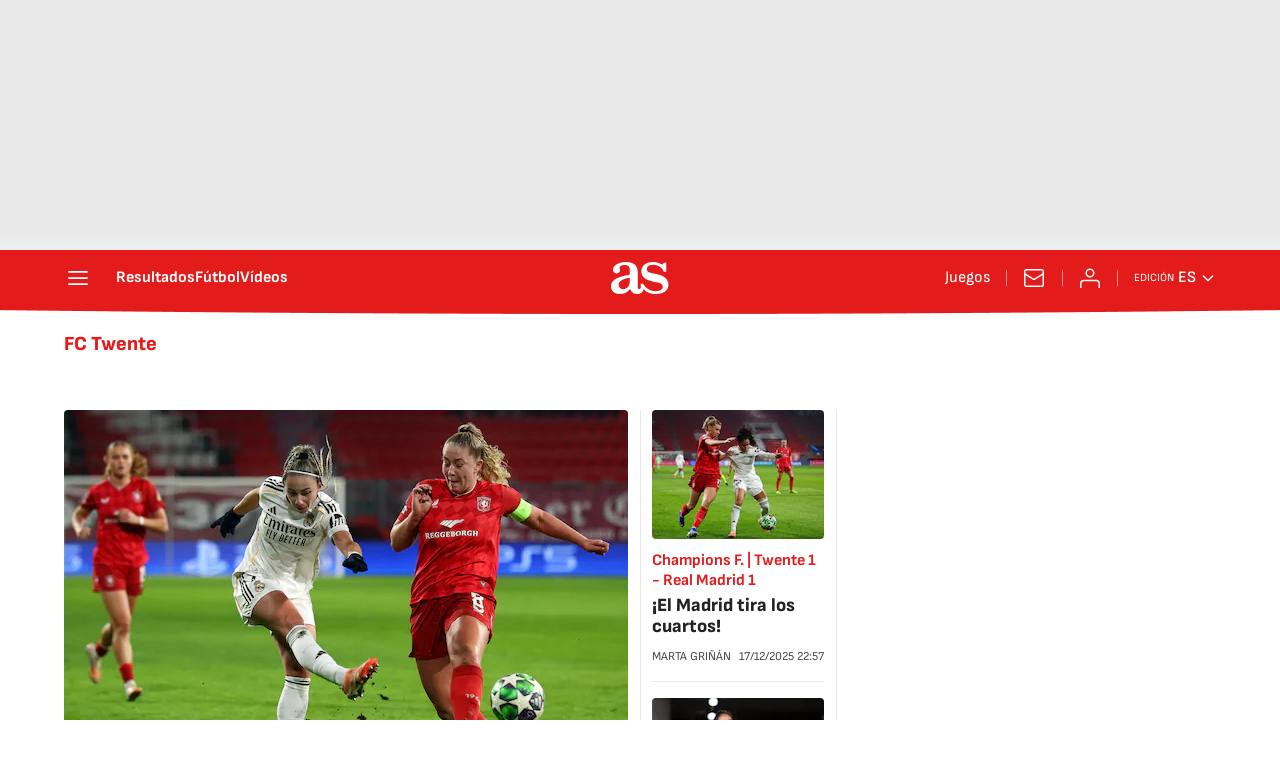

--- FILE ---
content_type: application/x-javascript;charset=utf-8
request_url: https://smetrics.as.com/id?d_visid_ver=5.4.0&d_fieldgroup=A&mcorgid=2387401053DB208C0A490D4C%40AdobeOrg&mid=02032205268150238098286093160709000004&ts=1769424223039
body_size: -38
content:
{"mid":"02032205268150238098286093160709000004"}